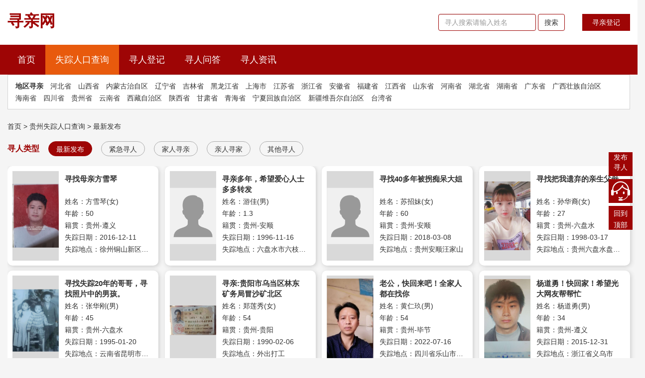

--- FILE ---
content_type: text/html; charset=UTF-8
request_url: https://www.xunqinw.cn/xunqin/?pro=%E8%B4%B5%E5%B7%9E
body_size: 7711
content:
<html>
<head>
    <meta charset="utf-8">
    <link rel="shortcut icon" href="/home/img/xr.ico" type=image/x-icon>
    <meta http-equiv="X-UA-Compatible" content="IE=edge">
    
    <meta name="viewport" content="width=device-width, initial-scale=1.0,maximum-scale=1.0, user-scalable=no"/>
    <link rel="stylesheet" href="/home/css/bootstrap.min.css?12">
    <link rel="stylesheet" href="/home/css/common.css?507435220">
    <script src="/home/js/jquery-3.3.1.min.js"></script>
    <title>贵州寻亲网_公益寻亲平台_贵州失踪人口查询 - 贵州寻亲网</title>
<meta name="keywords" content="贵州寻亲网,贵州寻亲平台,贵州失踪人口查询,贵州寻亲">
<meta name="description" content="贵州寻人、寻亲网站平台失踪人口查询，贵州公益寻人寻亲信息登记网站平台！">
<meta name="csrf-token" content="hCTE5py8h51zMOYVlI5i5oVein4wxlQJAHTLz74o">
    <script src="/home/js/bootstrap.min.js"></script>
    <script>
var _hmt = _hmt || [];
(function() {
  var hm = document.createElement("script");
  hm.src = "https://hm.baidu.com/hm.js?4577c8582d09bc7630e29894e4167221";
  var s = document.getElementsByTagName("script")[0]; 
  s.parentNode.insertBefore(hm, s);
})();
</script>

</head>

<body>
  <div class="navtopbox">
      <div class="navbarbox">
        <div class="container">
          <a class="navbarbrand" href="/"><strong>寻亲网</strong></a>
          <div class="navbaright">
            <a class="navbarreg" href="/publish.html">寻亲登记</a>
            <form class="navbar-form">
              <div class="form-group">
                <input type="text" id="kws" class="form-control" placeholder="寻人搜索请输入姓名">
              </div>
              <button type="submit" id="submit" class="btn btn-default">搜索</button>
            </form>
            
          </div>
          <script type="text/javascript">
              $("#submit").click(function(){
                var kws = $("#kws").val();
                if(kws==''){
                  alert('搜索词不能为空！')
                  return false;
                }else{
                  window.location.href = "https://www.xunqinw.cn/search/"+kws
                  return false;
                }
              })
          </script>
        </div>
      </div>
      <nav class="navbarcon">
        <div class="container">
          <ul class="nav navbar-nav">
            <li class=""><a href="/">首页 <span class="sr-only">(current)</span></a></li>
            <li class="active"><a href="/xunqin">失踪人口查询</a></li>
            <li class=""><a href="/publish.html">寻人登记</a></li>
            <li class=""><a href="/wd">寻人问答</a></li>
            <li class=""><a href="/xnews">寻人资讯</a></li>
          </ul>
        </div>
      </nav>
      <div class=" container navareabox">
        <div class="navarea">
          <p class="navareatit">地区寻亲</p>
          <a class="navareaitem" href="/xunqin/?pro=河北">河北省</a>
          <a class="navareaitem" href="/xunqin/?pro=山西">山西省</a>
          <a class="navareaitem" href="/xunqin/?pro=内蒙古">内蒙古治自区</a>
          <a class="navareaitem" href="/xunqin/?pro=辽宁">辽宁省</a>
          <a class="navareaitem" href="/xunqin/?pro=吉林">吉林省</a>
          <a class="navareaitem" href="/xunqin/?pro=黑龙江">黑龙江省</a>
          <a class="navareaitem" href="/xunqin/?pro=上海">上海市</a>
          <a class="navareaitem" href="/xunqin/?pro=江苏">江苏省</a>
          <a class="navareaitem" href="/xunqin/?pro=浙江">浙江省</a>
          <a class="navareaitem" href="/xunqin/?pro=安徽">安徽省</a>
          <a class="navareaitem" href="/xunqin/?pro=福建">福建省</a>
          <a class="navareaitem" href="/xunqin/?pro=江西">江西省</a>
          <a class="navareaitem" href="/xunqin/?pro=山东">山东省</a>
          <a class="navareaitem" href="/xunqin/?pro=河南">河南省</a>
          <a class="navareaitem" href="/xunqin/?pro=湖北">湖北省</a>
          <a class="navareaitem" href="/xunqin/?pro=湖南">湖南省</a>
          <a class="navareaitem" href="/xunqin/?pro=广东">广东省</a>
          <a class="navareaitem" href="/xunqin/?pro=广西">广西壮族自治区</a>
          <a class="navareaitem" href="/xunqin/?pro=海南">海南省</a>
          <a class="navareaitem" href="/xunqin/?pro=四川">四川省</a>
          <a class="navareaitem" href="/xunqin/?pro=贵州">贵州省</a>
          <a class="navareaitem" href="/xunqin/?pro=云南">云南省</a>
          <a class="navareaitem" href="/xunqin/?pro=西藏">西藏自治区</a>
          <a class="navareaitem" href="/xunqin/?pro=陕西">陕西省</a>
          <a class="navareaitem" href="/xunqin/?pro=甘肃">甘肃省</a>
          <a class="navareaitem" href="/xunqin/?pro=青海">青海省</a>
          <a class="navareaitem" href="/xunqin/?pro=宁夏">宁夏回族自治区</a>
          <a class="navareaitem" href="/xunqin/?pro=新疆">新疆维吾尔自治区</a>
          <a class="navareaitem" href="/xunqin/?pro=台湾">台湾省</a>         
        </div>
        <!-- <div class="navarea">
          <p class="navareatit">全国寻亲</p>
          <a class="navareaitem" href="/xunren/?pro=北京">北京</a>
          <a class="navareaitem" href="/xunren/?pro=天津">天津</a>
          <a class="navareaitem" href="/xunren/?pro=上海">上海</a>
          <a class="navareaitem" href="/xunren/?pro=重庆">重庆</a>
        </div> -->
      </div>
  </div>
  <div class="whitecon"></div>
    




    
    

  <div class="hallhtml container">
    <!-- 面包屑导航 -->
    <div class="bread">
      <a href="/">首页</a> &gt;
      <a href="/xunqin?pro=贵州">贵州失踪人口查询</a> &gt;
      <a href="/xunqin?type=最新发布">最新发布</a>

    </div>

    <div class="hotlabel">
      <p class="hotlabelTit">寻人类型</p>
      <a href="/xunqin?type=最新发布&amp;pro=贵州" class="hotlabelItem hotactive">最新发布</a>
      <a href="/xunqin?type=紧急寻人&amp;pro=贵州" class="hotlabelItem ">紧急寻人</a>
      
       <a href="/xunqin?type=家人寻亲&amp;pro=贵州" class="hotlabelItem ">家人寻亲</a>
      <a href="/xunqin?type=亲人寻家&amp;pro=贵州" class="hotlabelItem ">亲人寻家</a>
      <a href="/xunqin?type=其他寻人&amp;pro=贵州" class="hotlabelItem ">其他寻人</a>
      
      
    </div>


    <div class="hallList" style="overflow: hidden;">
            <div class="hallitem">
        <a href="/xunqin/1930.html">
          <div class="hleft">
            <div class="imgBox">
              <img src="/seeks/x2023/81760197777.png" class="img" alt="寻找母亲方雪琴 - 方雪琴">
                          </div>
          </div>
          <div class="hright">
            <div class="halltit">寻找母亲方雪琴</div>
            <div class="halltxt">姓名：方雪琴(女)</div>
            <div class="halltxt">年龄：50</div>
            <div class="halltxt">籍贯：贵州-遵义</div>
            <div class="halltxt">失踪日期：2016-12-11</div>
            <div class="halltxt">失踪地点：徐州铜山新区中医院附近</div>
          
          </div>
        </a>
      </div>
            <div class="hallitem">
        <a href="/xunqin/1516.html">
          <div class="hleft">
            <div class="imgBox">
              <img src="/seeks/default.png" class="img" alt="寻亲多年，希望爱心人士多多转发 - 游佳">
                          </div>
          </div>
          <div class="hright">
            <div class="halltit">寻亲多年，希望爱心人士多多转发</div>
            <div class="halltxt">姓名：游佳(男)</div>
            <div class="halltxt">年龄：1.3</div>
            <div class="halltxt">籍贯：贵州-安顺</div>
            <div class="halltxt">失踪日期：1996-11-16</div>
            <div class="halltxt">失踪地点：六盘水市六枝特区老汽车站</div>
          
          </div>
        </a>
      </div>
            <div class="hallitem">
        <a href="/xunqin/1477.html">
          <div class="hleft">
            <div class="imgBox">
              <img src="/seeks/default.png" class="img" alt="寻找40多年被拐痴呆大姐 - 苏招妹">
                          </div>
          </div>
          <div class="hright">
            <div class="halltit">寻找40多年被拐痴呆大姐</div>
            <div class="halltxt">姓名：苏招妹(女)</div>
            <div class="halltxt">年龄：60</div>
            <div class="halltxt">籍贯：贵州-安顺</div>
            <div class="halltxt">失踪日期：2018-03-08</div>
            <div class="halltxt">失踪地点：贵州安顺汪家山</div>
          
          </div>
        </a>
      </div>
            <div class="hallitem">
        <a href="/xunqin/1445.html">
          <div class="hleft">
            <div class="imgBox">
              <img src="/seeks/x2023/61740143938.png" class="img" alt="寻找把我遗弃的亲生父母 - 孙华裔">
                          </div>
          </div>
          <div class="hright">
            <div class="halltit">寻找把我遗弃的亲生父母</div>
            <div class="halltxt">姓名：孙华裔(女)</div>
            <div class="halltxt">年龄：27</div>
            <div class="halltxt">籍贯：贵州-六盘水</div>
            <div class="halltxt">失踪日期：1998-03-17</div>
            <div class="halltxt">失踪地点：贵州六盘水盘县七街银行凤凰桥附近</div>
          
          </div>
        </a>
      </div>
            <div class="hallitem">
        <a href="/xunqin/1438.html">
          <div class="hleft">
            <div class="imgBox">
              <img src="/seeks/x2023/91740032152.png" class="img" alt="寻找失踪20年的哥哥，寻找照片中的男孩。 - 张华刚">
                          </div>
          </div>
          <div class="hright">
            <div class="halltit">寻找失踪20年的哥哥，寻找照片中的男孩。</div>
            <div class="halltxt">姓名：张华刚(男)</div>
            <div class="halltxt">年龄：45</div>
            <div class="halltxt">籍贯：贵州-六盘水</div>
            <div class="halltxt">失踪日期：1995-01-20</div>
            <div class="halltxt">失踪地点：云南省昆明市和平村</div>
          
          </div>
        </a>
      </div>
            <div class="hallitem">
        <a href="/xunqin/1399.html">
          <div class="hleft">
            <div class="imgBox">
              <img src="/seeks/x2023/41738799431.png" class="img" alt="寻亲:贵阳市乌当区林东矿务局冒沙矿北区 - 郑莲秀">
                          </div>
          </div>
          <div class="hright">
            <div class="halltit">寻亲:贵阳市乌当区林东矿务局冒沙矿北区</div>
            <div class="halltxt">姓名：郑莲秀(女)</div>
            <div class="halltxt">年龄：54</div>
            <div class="halltxt">籍贯：贵州-贵阳</div>
            <div class="halltxt">失踪日期：1990-02-06</div>
            <div class="halltxt">失踪地点：外出打工</div>
          
          </div>
        </a>
      </div>
            <div class="hallitem">
        <a href="/xunqin/1390.html">
          <div class="hleft">
            <div class="imgBox">
              <img src="/seeks/x2023/21738494319.png" class="img" alt="老公，快回来吧！全家人都在找你 - 黄仁玖">
                          </div>
          </div>
          <div class="hright">
            <div class="halltit">老公，快回来吧！全家人都在找你</div>
            <div class="halltxt">姓名：黄仁玖(男)</div>
            <div class="halltxt">年龄：54</div>
            <div class="halltxt">籍贯：贵州-毕节</div>
            <div class="halltxt">失踪日期：2022-07-16</div>
            <div class="halltxt">失踪地点：四川省乐山市犍为县城</div>
          
          </div>
        </a>
      </div>
            <div class="hallitem">
        <a href="/xunqin/1323.html">
          <div class="hleft">
            <div class="imgBox">
              <img src="/seeks/x2023/41735656481.png" class="img" alt="杨道勇！快回家！希望光大网友帮帮忙 - 杨道勇">
                          </div>
          </div>
          <div class="hright">
            <div class="halltit">杨道勇！快回家！希望光大网友帮帮忙</div>
            <div class="halltxt">姓名：杨道勇(男)</div>
            <div class="halltxt">年龄：34</div>
            <div class="halltxt">籍贯：贵州-遵义</div>
            <div class="halltxt">失踪日期：2015-12-31</div>
            <div class="halltxt">失踪地点：浙江省义乌市</div>
          
          </div>
        </a>
      </div>
            <div class="hallitem">
        <a href="/xunqin/1309.html">
          <div class="hleft">
            <div class="imgBox">
              <img src="/seeks/default.png" class="img" alt="姓名王朝彩  贵州铜仁人  被拐卖到邢台 - 王朝彩">
                          </div>
          </div>
          <div class="hright">
            <div class="halltit">姓名王朝彩  贵州铜仁人  被拐卖到邢台</div>
            <div class="halltxt">姓名：王朝彩(女)</div>
            <div class="halltxt">年龄：56</div>
            <div class="halltxt">籍贯：贵州-铜仁</div>
            <div class="halltxt">失踪日期：1987-11-20</div>
            <div class="halltxt">失踪地点：贵州</div>
          
          </div>
        </a>
      </div>
            <div class="hallitem">
        <a href="/xunqin/1298.html">
          <div class="hleft">
            <div class="imgBox">
              <img src="/seeks/x2023/21734183074.png" class="img" alt="请全国人民帮我寻找被拐卖了28年的儿子戴天佑 - 戴天佑">
                          </div>
          </div>
          <div class="hright">
            <div class="halltit">请全国人民帮我寻找被拐卖了28年的儿子戴天佑</div>
            <div class="halltxt">姓名：戴天佑(男)</div>
            <div class="halltxt">年龄：11</div>
            <div class="halltxt">籍贯：贵州-遵义</div>
            <div class="halltxt">失踪日期：1996-06-01</div>
            <div class="halltxt">失踪地点：遵义市红花岗区八五厂家属二区</div>
          
          </div>
        </a>
      </div>
            <div class="hallitem">
        <a href="/xunqin/1168.html">
          <div class="hleft">
            <div class="imgBox">
              <img src="/seeks/x2023/41729833991.png" class="img" alt="你父亲已逝世8年，你大伯现在也病重，速回 - 邱波">
                          </div>
          </div>
          <div class="hright">
            <div class="halltit">你父亲已逝世8年，你大伯现在也病重，速回</div>
            <div class="halltxt">姓名：邱波(男)</div>
            <div class="halltxt">年龄：34</div>
            <div class="halltxt">籍贯：贵州-贵阳</div>
            <div class="halltxt">失踪日期：2009-10-25</div>
            <div class="halltxt">失踪地点：从家里出去再无联系</div>
          
          </div>
        </a>
      </div>
            <div class="hallitem">
        <a href="/xunqin/776.html">
          <div class="hleft">
            <div class="imgBox">
              <img src="/seeks/x2023/41718894325.png" class="img" alt="寻找大伯  呈现照片是我全家照片 右手边是大伯的弟 - 吴军亮">
                          </div>
          </div>
          <div class="hright">
            <div class="halltit">寻找大伯  呈现照片是我全家照片 右手边是大伯的弟</div>
            <div class="halltxt">姓名：吴军亮(男)</div>
            <div class="halltxt">年龄：54</div>
            <div class="halltxt">籍贯：贵州-铜仁</div>
            <div class="halltxt">失踪日期：1998-06-20</div>
            <div class="halltxt">失踪地点：98年去外地打工失联至今</div>
          
          </div>
        </a>
      </div>
            <div class="hallitem">
        <a href="/xunqin/453.html">
          <div class="hleft">
            <div class="imgBox">
              <img src="/seeks/default.png" class="img" alt="寻失散70年的贵阳观水路亲人 - 张发贵">
                          </div>
          </div>
          <div class="hright">
            <div class="halltit">寻失散70年的贵阳观水路亲人</div>
            <div class="halltxt">姓名：张发贵(男)</div>
            <div class="halltxt">年龄：70</div>
            <div class="halltxt">籍贯：贵州-贵阳</div>
            <div class="halltxt">失踪日期：1954-04-10</div>
            <div class="halltxt">失踪地点：贵阳市观水路</div>
          
          </div>
        </a>
      </div>
            <div class="hallitem">
        <a href="/xunqin/379.html">
          <div class="hleft">
            <div class="imgBox">
              <img src="/seeks/default.png" class="img" alt="恳请大家帮帮忙 - 卜珍巧">
                          </div>
          </div>
          <div class="hright">
            <div class="halltit">恳请大家帮帮忙</div>
            <div class="halltxt">姓名：卜珍巧(男)</div>
            <div class="halltxt">年龄：44</div>
            <div class="halltxt">籍贯：贵州-六盘水</div>
            <div class="halltxt">失踪日期：2010-08-17</div>
            <div class="halltxt">失踪地点：四川省达州市渠县望溪镇张庙村</div>
          
          </div>
        </a>
      </div>
            <div class="hallitem">
        <a href="/xunqin/331.html">
          <div class="hleft">
            <div class="imgBox">
              <img src="/seeks/x2023/61703950885.png" class="img" alt="请大家帮帮忙寻找女儿的母亲、谢谢? - 母晓燕">
                          </div>
          </div>
          <div class="hright">
            <div class="halltit">请大家帮帮忙寻找女儿的母亲、谢谢?</div>
            <div class="halltxt">姓名：母晓燕(女)</div>
            <div class="halltxt">年龄：35</div>
            <div class="halltxt">籍贯：贵州-六盘水</div>
            <div class="halltxt">失踪日期：2023-08-29</div>
            <div class="halltxt">失踪地点：广东</div>
          
          </div>
        </a>
      </div>
            <div class="hallitem">
        <a href="/xunqin/289.html">
          <div class="hleft">
            <div class="imgBox">
              <img src="/seeks/x2023/11702006336.png" class="img" alt="寻母 - 谭福真">
                          </div>
          </div>
          <div class="hright">
            <div class="halltit">寻母</div>
            <div class="halltxt">姓名：谭福真(女)</div>
            <div class="halltxt">年龄：50</div>
            <div class="halltxt">籍贯：贵州-毕节</div>
            <div class="halltxt">失踪日期：1995-12-04</div>
            <div class="halltxt">失踪地点：山东济宁</div>
          
          </div>
        </a>
      </div>
            <div class="hallitem">
        <a href="/xunqin/271.html">
          <div class="hleft">
            <div class="imgBox">
              <img src="/seeks/default.png" class="img" alt="亲人寻家 - 李国华">
                          </div>
          </div>
          <div class="hright">
            <div class="halltit">亲人寻家</div>
            <div class="halltxt">姓名：李国华(男)</div>
            <div class="halltxt">年龄：28</div>
            <div class="halltxt">籍贯：贵州-贵阳</div>
            <div class="halltxt">失踪日期：1995-06-28</div>
            <div class="halltxt">失踪地点：贵阳市南明区</div>
          
          </div>
        </a>
      </div>
            <div class="hallitem">
        <a href="/xunqin/264.html">
          <div class="hleft">
            <div class="imgBox">
              <img src="/seeks/default.png" class="img" alt="请求大家帮忙寻找我姑姑，谢谢大家 - 卢美六">
                          </div>
          </div>
          <div class="hright">
            <div class="halltit">请求大家帮忙寻找我姑姑，谢谢大家</div>
            <div class="halltxt">姓名：卢美六(女)</div>
            <div class="halltxt">年龄：56</div>
            <div class="halltxt">籍贯：贵州-黔南布依族苗族自治州</div>
            <div class="halltxt">失踪日期：1986-05-02</div>
            <div class="halltxt">失踪地点：贵州省贵阳市白云区</div>
          
          </div>
        </a>
      </div>
            <div class="hallitem">
        <a href="/xunqin/260.html">
          <div class="hleft">
            <div class="imgBox">
              <img src="/seeks/x2023/11701262776.png" class="img" alt="恳求大家帮我寻找一下我的母亲 - 卢启秀">
                          </div>
          </div>
          <div class="hright">
            <div class="halltit">恳求大家帮我寻找一下我的母亲</div>
            <div class="halltxt">姓名：卢启秀(女)</div>
            <div class="halltxt">年龄：58</div>
            <div class="halltxt">籍贯：贵州-毕节</div>
            <div class="halltxt">失踪日期：1992-06-25</div>
            <div class="halltxt">失踪地点：贵州省毕节市织金县以那镇</div>
          
          </div>
        </a>
      </div>
            <div class="hallitem">
        <a href="/xunqin/202.html">
          <div class="hleft">
            <div class="imgBox">
              <img src="/seeks/x2023/51699079117.png" class="img" alt="感恩大家，帮忙找最小弟弟 - 小幺妹">
                          </div>
          </div>
          <div class="hright">
            <div class="halltit">感恩大家，帮忙找最小弟弟</div>
            <div class="halltxt">姓名：小幺妹(男)</div>
            <div class="halltxt">年龄：5</div>
            <div class="halltxt">籍贯：贵州-六盘水</div>
            <div class="halltxt">失踪日期：1989-05-22</div>
            <div class="halltxt">失踪地点：汪家寨煤矿西山商店教师楼</div>
          
          </div>
        </a>
      </div>
          </div>
        <div style="clear: both;"><ul class="pagination">
        
                    <li class="disabled"><span>&laquo;</span></li>
        
        
                    
            
            
                                                                        <li class="active"><span>1</span></li>
                                                                                <li><a href="https://www.xunqinw.cn/xunqin?type=%E6%9C%80%E6%96%B0%E5%8F%91%E5%B8%83&amp;pro=%E8%B4%B5%E5%B7%9E&amp;page=2">2</a></li>
                                                        
        
                    <li><a href="https://www.xunqinw.cn/xunqin?type=%E6%9C%80%E6%96%B0%E5%8F%91%E5%B8%83&amp;pro=%E8%B4%B5%E5%B7%9E&amp;page=2" rel="next">&raquo;</a></li>
            </ul>
</div>
    

    <div class="comlists container">
      <div class="slidelist">
        <div class="slideitem">
          <p class="slidetit">紧急寻亲</p>
          <ul>
                        <li><a href="/xunqin/2051.html"> <span class="citylable">成佳（女） |</span> 48岁 请大家或平台帮我找一下我表妹 </a></li>
                        <li><a href="/xunqin/2028.html"> <span class="citylable">珍珍（女） |</span> 26岁 寻找妹妹 </a></li>
                        <li><a href="/xunqin/2023.html"> <span class="citylable">于涛（男） |</span> 58岁 这是我老公于涛和儿子的照片，寻找哥哥于波，侄子于阳 </a></li>
                        <li><a href="/xunqin/2022.html"> <span class="citylable">马艳龙（男） |</span> 37岁 离家十余载，速盼回家，家人日思夜想。 </a></li>
                        <li><a href="/xunqin/2014.html"> <span class="citylable">姓周-家族（男） |</span> 0岁 寻找镇江失联400多年的周氏承敬堂宗亲 </a></li>
                        <li><a href="/xunqin/2006.html"> <span class="citylable">刘玉环（女） |</span> 72岁 寻亲网栏目您们好，感谢您们的寻找帮助。 </a></li>
                        <li><a href="/xunqin/2003.html"> <span class="citylable">王春芳（女） |</span> 40岁 好心人请帮忙寻找走失二十年的姐姐，拜托?拜托 </a></li>
                        <li><a href="/xunqin/1993.html"> <span class="citylable">孙杰（女） |</span> 53岁 在大连被养父母收养，现寻亲生父母，女1974年生 </a></li>
                        <li><a href="/xunqin/1991.html"> <span class="citylable">刘凤云（女） |</span> 77岁 希望有好心人看到帮忙报警或者联系我，谢谢 </a></li>
                        <li><a href="/xunqin/1980.html"> <span class="citylable">高爽（女） |</span> 21岁 寻找21岁女孩高爽，在2014年农历十月十四日晚省 </a></li>
                        <li><a href="/xunqin/1970.html"> <span class="citylable">雷建英（女） |</span> 63岁 寻找我母亲，患有精神病。也离家出走三年多。 </a></li>
                        <li><a href="/xunqin/1889.html"> <span class="citylable">王春燕（女） |</span> 43岁 寻找我养女的亲生父母 </a></li>
                      </ul>
        </div>
        <div class="slideitem">
          <p class="slidetit">寻亲问答</p>
          <ul>
                        <li><a href="/wd/4.html">想要寻找被拐的儿子，应该如何寻人？</a></li>
                        <li><a href="/wd/33.html">如何查询一个人的位置信息呢？</a></li>
                        <li><a href="/wd/20.html">通过抖音发布寻亲信息能找到亲人吗？</a></li>
                        <li><a href="/wd/29.html">寻亲路有哪些困难？</a></li>
                        <li><a href="/wd/18.html">老人走失最佳寻回时间段是什么时候呢？</a></li>
                        <li><a href="/wd/22.html">怎样预防儿童拐卖？</a></li>
                        <li><a href="/wd/9.html">通过头条寻人能找到走失的老人吗？</a></li>
                        <li><a href="/wd/7.html">知道对方的微信号码可以找到本人吗</a></li>
                        <li><a href="/wd/30.html">寻亲之老人走失怎么办？</a></li>
                        <li><a href="/wd/15.html">通过真实姓名找到人的概率有多少？</a></li>
                        <li><a href="/wd/13.html">救助站会帮助走失的老人寻亲吗？</a></li>
                        <li><a href="/wd/36.html">如何查找失踪的老公的位置？</a></li>
                        
          </ul>
        </div>
        <div class="slideitem">
          <p class="slidetit">寻亲资讯</p>
          <ul>
                        <li><a href="/news/32.html">无尽的爱和坚持让我们找到了你</a></li>
                        <li><a href="/news/57.html">从小被抱养的孩子要怎么寻亲?</a></li>
                        <li><a href="/news/20.html">如何缩短寻亲路的时间？</a></li>
                        <li><a href="/news/46.html">寻亲平台在寻亲过程中的重要作用及相关感人故事</a></li>
                        <li><a href="/news/51.html">被拐卖孩子寻找亲生父母的希望之旅与寻亲网的力量</a></li>
                        <li><a href="/news/76.html">别让等待成为遗憾：跨越三十年的寻亲长歌</a></li>
                        <li><a href="/news/40.html">寻找对我有滴水之恩的好心人</a></li>
                        <li><a href="/news/28.html">寻亲应该从哪些渠道开始？</a></li>
                        <li><a href="/news/7.html">不论你在哪我都要找到你妈妈</a></li>
                        <li><a href="/news/84.html">现代科技与人文关怀交织的寻亲之路</a></li>
                        <li><a href="/news/52.html">爱与希望的归途：被拐儿童回家的温暖故事</a></li>
                        <li><a href="/news/18.html">如何通过寻亲平台寻亲，寻亲权威指南</a></li>
                      </ul>
        </div>

        
      </div>
    </div>
  </div>
 

    <!-- 底部 -->
    <footer>

      
      <div class="citys container">
        <div class="citylists">
          <div class="citylist">
            <p class="citystit">友情链接:</p>
            <a class="cityitem" href="https://www.xunqinxunren.com/">寻亲网</a>
            <a class="cityitem" href="https://www.028ub.com/">小程序开发公司</a>
            <a class="cityitem" href="https://www.hunjies.com/">成都婚介所公司</a>
<a class="cityitem" href="https://www.xunrenwz.cn/">寻人网</a>
<a class="cityitem" href="https://www.xunrenzhaoren.com/">寻人找人网</a>
<a class="cityitem" href="https://www.xunrenxunqin.com/">寻亲找人网</a>
<a class="cityitem" href="https://xunqin.xunrenxunqin.com/">寻亲网站</a>
          </div>
        </div> 
        <div class="splitline" style="margin-top: 12px;"></div>
        <div class="kfimgbox">
          <div class="kfimgleft">
            <p class="kfimgtit">寻亲网介绍</p>
            <p class="kfimgdes">为了服务广大走失人群，建立《寻亲网》寻人寻亲平台，帮助更多人找到亲人朋友，通过寻亲网的努力，让希望渺茫的寻人寻亲之路，变成充满希望的温暖回家路。</p>
          </div>
          <div class="kfimgright">
            <p class="kfimgtit">关注《寻亲网》</p>
            <div class="kfimgcon">
              <div class="kfimg">
                <img src="/home/img/code.png" class="codeimg">
                <p class="codetxtsm">发布寻亲</p>
              </div>

              <div class="kfimg">
                <img src="/home/img/iwkefu.jpg" class="codeimg">
                <p class="codetxtsm">寻亲客服</p>
              </div>
            </div>
          </div>
            
        </div>
      </div>

      <div class="fbot">
        <div class="copyright" >Copyright © 2023-2024 xunrenzhanren.com  版权所有  <a href="https://beian.miit.gov.cn" target="_blank"> 蜀ICP备19034421号-6</a>
            <a target="_blank"  style="text-decoration:none;"><img src="/tutu.png" style="display: inline-block; margin-right: 10px;"/>川公网安备 51010702003581号</a>
        </div>
        
        <p class="tech">技术支持： <a href="https://www.028ub.com">零一科技</a> </p>
      </div>
    </footer>

    <!-- 侧边栏 -->
    <div class="slides">
      <div class="meau meau_code">
        <a href="/publish.html" class="pubbtn1"><span>发布</span> <br> <span>寻人</span></a>
        <div class="right_box noshow">
          <div class="box_border img_box">
            <div class="sev_t"><img alt="在线寻人启事、找人平台/网信息登记二维码入口" src="/home/img/code.png" style="margin-bottom:14px;"><i class="text_top">微信扫码立即发布</i></div>
            <span class="arrow_right"></span>
          </div>
        </div>
      </div>
      <div class="meau meau_sev">
        <a href="####" class="righbtn"><span>在线</span><span>客服</span></a>
        <div class="right_box noshow">
          <div class="box_border">
            <div class="sev_t">
              <span class="demo_icon"></span>
              <p> 在线客服<i>服务时间：10:00-17:00</i></p>
              <div class="clear_b"></div>
            </div>
            <div class="sev_b">
              <h4> 扫描<i>二维码</i>添加微信客服一对一寻人服务 </h4>
              <div class="clear_b"></div>
            </div>
            <span class="arrow_right"></span>
            <div class="box_img"><img src="/home/img/iwkefu.jpg" alt="找人平台客服微信"></div>
          </div>

        </div>
      </div>
      <div class="meau meau_top">
        <a href="javascript:scroll(0,0)" class="righbtn"><span>回到</span> <span>顶部</span></a>
      </div>
      
    </div>



    
<script>
    $(function(){
      $(".meau").on({
        mouseover : function(){

         $(this).find(".right_box").removeClass("noshow")
        } ,
        mouseout : function(){
          $(this).find(".right_box").addClass("noshow")
        } 
        
      })
      $(".citylists").css('height','auto');
      
    });
</script>

</body>
</html>


--- FILE ---
content_type: text/css
request_url: https://www.xunqinw.cn/home/css/common.css?507435220
body_size: 8649
content:
*{margin: 0;padding: 0;}
a{color: #333;}
a:hover,a,a:focus{text-decoration: none;}
a:hover{color: #9e0505;}
p{margin-bottom: 0;}

body{background-color: #f5f5f5;}
ul,ol{list-style: none;}

table {	border-collapse: collapse;border-spacing:0;}
.clearfix:after {visibility: hidden;display: block;font-size: 0;content: ".";clear: both;height: 0;}
* html .clearfix {zoom: 1;}
*:first-child + html .clearfix {zoom: 1;}
.fl {	float:left;}
.fr {	float:right;}
.none{	display:none;}

.form-control{border: 1px solid #9e0505;}
.btn-default{border-color: #9e0505;}


.navtopbox{position: fixed;top: 0;left: 0;width: 100%;z-index: 10000;}

.anspagecon{padding: 0 15px 1px;}

.whitecon{width: 100%;height: 214px;}
.navbarbox{padding: 20px 0;background-color: #fff;}
.navbarbox .navbarbrand{font-size: 32px;color: #9e0505;}
.navbarbox .navbaright{float: right;overflow: hidden;}
.navbarbox .navbarreg{float: right;height: 34px;line-height: 34px;background-color: #9e0505;color: #fff;padding: 0 20px;margin: 8px 0 8px 20px;}
.navbarbox .navbar-form{float: right;}
.navbarcon{background-color:#9e0505; }
.navbarcon a{color: #fff;}
.navbar-nav>li>a{line-height: 30px;font-size: 18px;padding-left: 20px;padding-right: 20px;}
.navbar-nav>li>a{color: #ffff;}
.navbar-nav>.active>a,  .navbar-nav>.active>a:hover,.navbar-nav>.active>a:focus{color: #fff;background-color: #e85a0d;}
.navbar-nav>li>a:hover,  .navbar-nav>li>a:focus{color: #fff;background-color: #e85a0d;}
.navarea{padding: 10px 15px;border: 1px solid #d3d3d3;background-color: #fff;}
.navarea .navareatit{display: inline-block;font-size: 14px;font-weight: bold;height: 24px;line-height: 24px;padding-right: 10px;}
.navarea .navareaitem{display: inline-block;font-size: 14px;height: 24px;line-height: 24px;padding-right: 10px;}


.comtitbox{overflow: hidden;padding-bottom: 20px;}
.comtitbox .comtitname{font-size: 22px;color: #9e0505;float: left;font-weight: bold;}
.comtitbox .comtitmore{font-size: 14px;float: right;height: 26px;line-height: 26px;padding: 0 15px;border-radius: 24px;background-color:#e85a0d;color: #fff; }



.crashbox {padding: 20px 10px 0;background-color: #fff;margin-top: 20px;overflow: hidden;}

.crashbox .topbox{margin-right: -5px;margin-left: -5px;}
.crashbox .topbox .topitem{width: 12.5%;float: left; padding:0 5px; box-sizing: border-box;margin-bottom: 20px;cursor: pointer;} 
.crashbox .topbox .topitem .inner{box-shadow: 2px 2px 8px #ccc;transition: box-shadow .5s;background-color: #fff;padding: 5px;border-radius: 10px;border: 1px solid #d3d3d3;} 
.crashbox .topbox .topitem:hover .inner{box-shadow: 2px 2px 8px #777;} 
.itemimg{height: 180px;position: relative;overflow: hidden;border-radius: 10px;background-color: rgba(0,0,0,0.15);}
.itemimg .labell{position: absolute; top: 0;letter-spacing: 0;background-color: #9e0505;color: #fff;padding: 0 10px;line-height: 22px;height: 22px;font-size: 12px;border-top-left-radius: 10px;border-bottom-right-radius: 10px;}
.itemimg .img{width: 100%;position: absolute;top:50%;left:50%;transform: translate(-50%,-50%)}

.topitem{position: relative;}
.topitem .itemtxt .itemtxttop{overflow: hidden;}
.topitem .itemtxt .itemtit{font-size: 18px;font-weight: bold;padding-top: 3px;overflow: hidden;text-overflow:ellipsis;white-space: nowrap;height: 30px;}
.topitem .itemtxt .itemdes{font-size: 15px;color: #555;margin-top: 5px;overflow: hidden;text-overflow:ellipsis;white-space: nowrap;}
.topitem .itemtxt .itemadd{overflow : hidden;text-overflow: ellipsis;display: -webkit-box;-webkit-line-clamp: 2;-webkit-box-orient: vertical;height: 40px;color: #555;margin-top: 5px;}
.topitem .itemtxt .topmore{width: 80px;line-height: 28px;height: 28px;border-radius: 3px;background-color: #9e0505;text-align: center;color: #fff;display: block;margin-top: 10px;font-size: 15px;float: right;margin-right: 10px;}
.topitem .itemtxt{position: absolute;top: 0;left: 5px;width: 310px;height: 232px;display: none;z-index: 1000;background-color: #fff;padding: 5px;box-shadow: 2px 2px 8px #ccc;border-radius: 10px;}
.topitem:hover .itemtxt{display: block;}
.topitem .itemtxt .itemimg{width: 34%;float: left;}
.topitem .itemtxt .righttxt{width: 63%;float: right;}
.topitem .arealable{line-height: 40px;height: 40px;white-space: nowrap;text-overflow: ellipsis;overflow: hidden;color: #555;padding-left: 5px;}
.topitem .topname{text-align: center;line-height: 40px;height: 40px;white-space: nowrap;text-overflow: ellipsis;overflow: hidden;}







.normalbox{padding: 20px 10px 0;background-color: #fff;margin-top: 20px;overflow: hidden;}
.norbox {overflow:hidden;margin-left: -5px;margin-right: -5px;}
.norbox .noritem{margin-bottom: 20px;float: left;padding:0 5px;box-sizing: border-box;cursor: pointer;width: 10%;}
.norbox .noritem .inner{position: relative;height: 180px;}
.norbox .noritem .itemimg{width: 100%;height: 180px;}
.norbox .noritem .itemimg .imgbg{height: 180px;}
.norbox .noritem .name{position: absolute;bottom: 0;left: 0;width: 100%;padding: 6px;color: #fff;font-size: 14px;background-color: rgba(0,0,0,0.4);box-sizing: border-box;transition: all .3s;}
.norbox .noritem .cover{ width: 100%;height: 0;position: absolute; top: 0;left: 0;background-color: rgba(0,0,0,0.6);transition: all .3s;overflow: hidden;border-radius: 10px;}
.norbox .noritem .cover a{position: absolute;top: 50%;left: 50%;border: 1px solid #f1f1f1;color: #f1f1f1;height: 28px;line-height: 28px;width: 80px;text-align: center;margin-left: -40px;margin-top: -14px;font-size: 14px;border-radius: 3px;}
.norbox .noritem:hover .cover{height: 100%;}
.norbox .noritem:hover .name{height: 0;padding: 0;}

/*寻人问答*/
.newsbox{margin-top: 20px;overflow: hidden;padding-bottom: 20px;background-color: #fff;padding:20px;}
.newsbox .title{font-size: 22px;}
.newsbox .title .titlespan{font-size: 12px;color: #7e7e7e;}
.newsbox .newitem .newitit {margin-bottom: 5px;}
.newsbox .newitem .newitit .titletxt{font-size: 20px;color: #9e0505;padding-bottom: 5px;}
.newsbox .newslist{border-radius: 15px;box-shadow: 4px 4px 12px #aaa;margin-top: 30px;padding: 20px 0 20px;overflow: hidden;}
.newsbox .newitem{padding: 0 15px;width: 33.3%;float: left;}
.newsbox .newitem .newstitle{font-size: 15px;font-weight: normal;width: 100%;overflow: hidden;text-overflow:ellipsis;white-space: nowrap;display: block;border-bottom: 1px dashed #aaa;height: 38px;line-height: 38px;}

/*寻人六块*/
.sixbox{padding-left: 10px;padding-right: 10px;margin-top: 20px;}
.sixpart {overflow: hidden;margin-right: -3px;margin-left: -3px;}
.sixpart .sixitem{padding: 20px;background-color: #fff;width: 401.8px;float: left;margin-right: 10px;margin-bottom: 20px;margin-left: 10px;}
.sixpart .sixitem .sixtitle{position: relative;padding-left: 14px;}
.sixpart .sixitem .sixtitle::before{width: 3px;height: 28px;background-color: #9e0505;position: absolute;top: 0;left: 0;content: "";}
.sixpart .sixitem .sixtitle .titletxt{font-size: 20px;color: #9e0505;padding-bottom: 5px;}
.sixpart .sixitem .sixtitle .morelink{line-height: 28px;position: absolute;right: 0;top: 0;padding-left: 10px;padding-right: 10px;color: #555;}
.sixpart .sixitem .sixtitle .morelink:hover{color: #9e0505;}
.sixpart .sixitem .sicon{overflow: hidden;margin-top: 20px;border-right: 1px solid #eee;}
.sixpart .sixitem .sicon .siconitem{width: 119.8px;float: left;line-height: 40px;text-align: center;border-bottom: 1px solid #eee;border-left: 1px solid #eee;font-size: 16px;box-sizing: border-box;overflow: hidden;text-overflow: ellipsis;white-space: nowrap;}
.sixpart .sixitem .sicon .siconitem .imgbox {position: relative;background-color: #eee;width: 100%;height: 130px;overflow: hidden;}
.sixpart .sixitem .sicon .siconitem .imgbox .mava{width: 100%;position: absolute;top: 50%;left: 50%;transform: translate(-50%,-50%);}
.sixpart .sixitem .sicon .siconitem .netxt{line-height: 40px;height: 40px;}
.sixpart .sixitem .sicon .siconitem:hover{color: #9e0505;}









/*新闻*/
.addnewsbox{background-color: #fff;padding: 20px 20px 20px 0;overflow: hidden;}
.addnewsbox .sixnewbox{width:31.7%;margin-left: 20px;float: left;}
.addnewsbox .sixnewlist .snone {position: relative;width: 100%;height:130px;overflow: hidden;margin-top: 20px;}
.addnewsbox .sixnewlist .snone img{position: absolute;top: 50%;transform: translateY(-50%);width: 100%;}
.addnewsbox .sixnewlist .snone .text{background: url("/home/img/otherImgBg.png") repeat-x bottom;width: 100%;height: 100%;position: absolute;top: 0;left: 0;}
.addnewsbox .sixnewlist .snone .text .sonetit{color: #fff;position: absolute;bottom: 10px;padding: 0 10px;white-space:nowrap;overflow:hidden;text-overflow:ellipsis;width: 100%;box-sizing: border-box;font-size: 16px;}
.addnewsbox .sixnewlist .snone:hover .text .sonetit{color: #9e0505;}
.addnewsbox .sixnewlist .wordlist .worditem{height:32px;line-height: 32px;border-bottom: 1px solid #f1f1f1;}
.addnewsbox .sixnewlist .wordlist .worditem .wordtit{padding: 0 10px;white-space:nowrap;overflow:hidden;text-overflow:ellipsis;width: 100%;box-sizing: border-box;font-size: 15px;display: block;}
.addnewsbox .sixnewlist .wordlist .worditem:hover .wordtit{color: #9e0505;}
.addnewsbox .sixnewtit{position: relative;padding-left: 14px;}
.addnewsbox .sixnewtit::before{width: 3px;height: 28px;background-color: #9e0505;position: absolute;top: 0;left: 0;content: "";}
.addnewsbox .sixnewtit .titletxt{font-size: 20px;color: #9e0505;padding-bottom: 5px;}

/*寻人话题*/
.xrlabelbox{padding: 15px 15px 5px 15px;background-color: #fff;margin-top: 20px;}
.xrlabelbox .xrlbtit{font-size: 15px;color: #9e0505;padding-right: 10px;font-weight: bold;padding-bottom: 10px;display: inline-block;}
.xrlabelbox .xrlbtxt{font-size: 15px;padding-right: 10px;padding-bottom: 10px;display: inline-block;}


/*二维码遮罩*/

.codemask{position: fixed;top: 0;left: 0;z-index: 100000;width: 100%;height: 100%;background-color: rgba(0,0,0,0.5);display: none;}
.codemask .codecontent{width: 300px;height: 300px;position: absolute;top: 50%;left: 50%;margin-left: -150px;margin-top: -150px;}
.codemask .codecontent .codeimg{width: 200px;height: 200px;display: block;margin: 0 auto;}
.codemask .codecontent .codetxt{text-align: center;padding-top: 30px;font-size: 20px;color: #fff;}
.codemask .codecontent .shuticon{position: absolute;bottom: -30px;left: 50%;width: 40px;height: 40px;margin-left: -20px;}

/*底部*/
footer{background: #393c41;color: #a7a7a7;font-size: 14px;margin-top: 30px;}
footer .splitline{background: #202020;border-top: 1px solid #333;width: 100%;height: 1px; margin-top: 30px;}
footer .fbot{background-color: #292a2e;color: #5D5D5D;padding: 10px;text-align: center;line-height: 30px;}
footer .fbot p{line-height: 22px;}
footer .fbot a{color: #5D5D5D;text-decoration: none;padding-left: 15px;}
footer .citys{padding-bottom: 30px;}
footer .citys {line-height: 24px;padding-top: 20px;}
footer .citys .citystit{font-size: 16px;display: inline-block;margin-right: 20px;}
footer .citys .citylists{padding-right: 80px;position: relative;height: 60px;overflow: hidden;}
footer .citys .citylists .unflodbar{position:absolute;top: 10px;right: 0;color: #5d5d5d;}
footer .citys .citylists .unflodbar .flodImg{width: 18px;padding-left: 3px;}
footer .citys .citylist{overflow: hidden;}
footer .citys .citylist .cityitem{padding-right: 20px;font-size: 14px;color: #5d5d5d;display: inline-block;}
footer .citys .citylist .cityitem:hover{color: #949494;}

footer .kfimgbox{padding-top: 20px;overflow: hidden;}
footer .kfimgbox .kfimgtit{font-size:20px;color: #9e0505;margin-bottom: 15px;}
footer .kfimgbox .kfimgleft{float: left;width: 40%;}
footer .kfimgbox .kfimgright{float: right;}
footer .kfimgbox .kfimg{float: left;margin-right: 40px;}
footer .kfimg .codeimg{width: 100px;height: 100px;}
footer .kfimg .codetxtsm{text-align: center;margin-top: 10px;font-weight: bold;}


/*侧边栏*/
.slides{position: fixed;right: 10px;bottom: 35%;z-index: 900;}
.slides .meau{position: relative;}
.slides .meau .pubbtn1{width: 48px;height: 48px;border: 1px solid #ddd;text-align: center;display: block;margin-bottom: 6px;position: relative;background-color: #9e0505;color: #fff;font-size: 14px;border-color: #9e0505;font-family: '微软雅黑';}
.slides .meau .righbtn{width: 48px;height: 48px;border: 1px solid #ddd;text-align: center;display: block;margin-bottom: 6px;position: relative;background-color: #fff;}
.slides .meau_sev .righbtn {border-color: #9e0505;background: url(../img/kefu.png) no-repeat #9e0505 center;}
.slides .meau_top .righbtn{background-color:#9e0505;color: #fff;border-color: #9e0505;}
.slides .meau_top .righbtn span{display: block;}
.slides .right_box {position: absolute;top: 0.5px;right: 48px;padding-right: 25px;}
.noshow {display: none;}
.right_box .box_border {border: 1px solid #ccc;border-top: 4px solid #9e0505;padding: 30px;background-color: #fff;-webkit-box-shadow: 0 3px 8px rgba(0, 0, 0, .15);-moz-box-shadow: 0 3px 8px rgba(0, 0, 0, .15);box-shadow: 0 3px 8px rgba(0, 0, 0, .15);position: relative;color: #666;font-size: 14px;font-weight: normal;padding-bottom: 15px;}
.meau_sev .right_box .box_border {width: 410px;}
.right_box .box_border .sev_b {padding-top: 16px;margin-top: 31px;border-top: 1px solid #e4e4e4;}
.right_box .box_border .arrow_right {display: block;width: 13px;height: 16px;background: url(../img/arrow.png) no-repeat;position: absolute;right: -13px;top: 16px;}
.right_box .box_border .sev_t p {float: left;color: #9e0505;font-size: 24px;line-height: 28px;}
.right_box .box_border .sev_t p i {display: block;font-size: 14px;color: #aaa;margin-top: 3px;}
.clear_b {clear: both;}
.right_box .box_border .sev_t span {width: 42px;height: 42px;float: left;display: block;margin-top: 6px;margin-right: 20px;}
.meau_sev .right_box .box_border .sev_t span {background: url(../img/kefu1.png) no-repeat;background-size: cover;
}
.righbtn span {color: #fff;font-size: 14px;line-height: 18px;padding-top: 5px;display: none;}
.sev_b h4 {text-align: center;color: #333;font-size: 14px;letter-spacing: 1px;}
.sev_b h4 i {color: #9e0505;font-style: normal;}
.box_img {position: absolute;top: 0.5px;right: 23px;width: 118px;height: 118px;}
.box_img img {width: 100%;height: 100%;}

.meau_code .righbtn {background: url(../img/code1.png) no-repeat #fff center;}
.meau_code .right_box {top: inherit;bottom: -56px;}
.meau_code .right_box .box_border {width: 210px;text-align: center;border-top: 1px solid #ccc;}
.meau_code .right_box .box_border i {display: block;color: #f66e06;font-size: 16px;line-height: 16px;}
.right_box .box_border .sev_t img{width: 100%;}

.meau_code .right_box .box_border .arrow_right {top: inherit;bottom: 70px;}
.meau_sev:hover .righbtn, .meau_contact:hover .righbtn, .meau_code:hover .righbtn {background: #9e0505;border-color: #9e0505;}
.meau:hover .righbtn span {display: block;}
.slides .meau_top:hover .righbtn{border: 1px solid #ddd;background: url(../img/gotop.png) no-repeat #f1f1f1 center;}
.slides .meau_top:hover .righbtn span {display: none;}
.righbtn span {color: #fff;font-size: 14px;line-height: 18px;padding-top: 5px;display: none;}


.bread{margin-bottom: 20px;}


/*寻人大厅*/
.hallhtml{padding-top: 30px;}
.hallhtml .hotlabel{overflow: hidden;margin-bottom: 20px;}
.hallhtml .hotlabel .hotlabelTit{float: left;margin-right: 18px;color: #9e0505;font-size: 16px;font-weight: 600;height: 30px;line-height: 30px;}
.hallhtml .hotlabel .hotlabelItem{float: left;margin-right: 18px;padding:0 15px; border-radius: 50px;height: 30px;line-height: 30px;border: 1px solid #aaa;color: #333;}
.hallhtml .hotlabel .hotactive,.hallhtml .hotlabel .hotlabelItem:hover{color: #fff;border-color: #9e0505;background-color: #9e0505;}



.hallhtml .hallList{margin-right: -1%;}
.hallitem{width: 24%;overflow: hidden;box-shadow: 2px 2px 8px #ccc; transition: box-shadow .5s;float: left;margin-bottom: 10px;margin-right: 1%;border-radius: 10px;background-color: #fff;padding: 10px;box-sizing: border-box;border-radius: 10px;}
.hallitem:hover { box-shadow: 2px 2px 8px #777;}
.hallitem a{color: #333;}
.hallitem .hleft{width: 33%;float: left;margin-right: 12px;}
.hallitem .hleft .imgBox{position: relative;width: 100%;height: 180px;overflow: hidden;background-color:rgba(0,0,0,0.15);}
.hallitem .hleft .imgBox .img{width: 100%;position: absolute;top:50%;left:50%;transform: translate(-50%,-50%)}
.hallitem .hleft .imgBox .imgbg{height: 180px;filter: blur(10px);transform: scale(1.2);position: absolute;top:0;left: 0;width: 100%;}
.hallitem .hleft .imgBox .labell{position: absolute; top: 0;letter-spacing: 0;background-color: #9e0505;color: #fff;padding: 0 10px;line-height: 22px;height: 22px;font-size: 12px;border-top-left-radius: 10px;border-bottom-right-radius: 10px;}
.hallitem .hright{padding-top: 5px;padding-right: 8px;}
.hallitem .hright .halltxt{font-size: 14px;line-height: 24px;overflow: hidden;text-overflow:ellipsis;white-space: nowrap;}
.hallitem .hright .halltit{font-size: 15px;font-weight: bold;overflow : hidden;text-overflow: ellipsis;display: -webkit-box;-webkit-line-clamp: 2;height:44px;}


.comlists{margin-top: 20px;padding-left: 0;}
.comlists .slidelist{overflow: hidden;margin-right: -15px;}
.comlists .slidelist .citylable{color:#9e0505; }
.comlists .slidelist .slideitem{width: 33.3%;float: left;background-color: #fff;border-right: 15px solid #f5f5f5;padding-left: 10px;padding-right: 10px;box-sizing: border-box;}
.comlists .slidelist .slideitem .slidetit{font-size:18px;font-weight: bold;border-bottom: 2px solid #f1f1f1;padding-bottom: 12px;position: relative;text-align: left;margin-top: 15px;}
.comlists .slidelist .slideitem .slidetit:before{position: absolute;width: 80px;height: 2px;background-color: #9e0505;content: "";bottom: 0;left: 0;}
.comlists .slidelist .slideitem  li{border-bottom: 1px dashed #eee;overflow: hidden;text-overflow: ellipsis;white-space: nowrap;line-height: 40px;}

.comlists .activlists{padding-bottom: 20px;}
.comlists .activlists .activitem{margin-top: 10px;display: flex;width: 100%;}
.comlists .activlists .activitem .activimg{width: 94px;height: 76px;}
.comlists .activlists .activitem .activtxt{padding-left: 10px;width: 280px;}
.comlists .activlists .activitem .activtxt .actit{font-size: 16px;font-weight: bold;overflow:hidden;text-overflow:ellipsis;white-space:nowrap;padding-bottom: 3px;padding-top: 3px;}
.comlists .activlists .activitem .activtxt .smalltxt .smalltxtitem{font-size: 14px;color: #777;overflow:hidden;text-overflow:ellipsis;white-space:nowrap;}

/*寻人问答*/

.anstopicbox{background-color: #fff;margin-top: 20px;padding: 20px 15px 15px;}

.anstopicbox .anslistsbox{overflow: hidden;}
.anstopicbox .newslistbox{margin-top: -15px;}

.anstopicbox .anslistsbox .anslists{width:70%;float: left;}
.anstopicbox .anslistsbox .anslists .ansitem{overflow: hidden;padding-top: 20px;padding-bottom: 20px;border-bottom: 1px dashed #ccc;position: relative;}
.anstopicbox .anslistsbox .anslists .anstit{font-weight: bold;font-size: 18px;margin-bottom: 10px;white-space: nowrap;text-overflow: ellipsis;overflow: hidden;margin-top: 0px;}
.anstopicbox .anslistsbox .anslists  .ansdes{font-size: 15px;line-height:26px;display: -webkit-box;-webkit-box-orient: vertical; -webkit-line-clamp: 2;text-overflow: ellipsis;overflow: hidden;padding-top: 10px;}
.anstopicbox .anslistsbox .anslists .ansdes a{color: #666;}
.anstopicbox .anslistsbox .anslists .ansdes a:hover{color: #666;}
.anstopicbox .anslistsbox .anslists .timemes{overflow: hidden;font-size: 12px;color: #999;margin-top: 10px;}
.anstopicbox .anslistsbox .anslists .timemes .time{float: left;}
.anstopicbox .anslistsbox .anslists .timemes .readings{float: right;}



.anstopcon{background-color: #f8f8f8;padding: 30px;}
.anstopcon .anstitle{font-size: 22px;font-weight: bold;margin-top: 0;margin-bottom: 0;overflow: hidden;text-overflow: ellipsis;white-space: nowrap;}
.anstopcon .anscontent{font-size: 14px;line-height: 22px;margin-top: 20px;}
.anstopcon .anscontent p{width: 100%;word-wrap:break-word;}
.answers{margin-top: 10px;}
.answers .answitem{padding-top:20px;padding-bottom: 20px;border-bottom: 1px dashed #ccc;}
.answers .answcon{font-size: 14px;line-height: 22px;color: #333;margin-bottom: 14px;text-align: left;}

.anslikes{margin-top: 30px;}
.anslikes .ansliketit{width: 100%;font-size: 18px;line-height: 18px;color: #333;padding: 10px 0 16px 0;border-bottom: 1px solid #e8e8e8;}
.anslikes .ansliketit:before{content: '';width: 3px;height: 18px;background: #F83244;float: left;margin-right: 10px;}
.anslikelist{padding: 11px 0;margin-bottom: 0;}
.anslikelist .anslikeitem a{line-height: 32px;height: 32px;color: #666;overflow: hidden;text-overflow: ellipsis;white-space: nowrap;display: inline-block;display: block;width: 100%;}
.anslikelist .anslikeitem a:hover{color: #e6334b;}



.topics{margin-top: 10px;}
.topics .topictxt{font-size: 12px;}
.topics .topic{font-size: 12px;color: #9e0505;margin-right: 30px;background-color: #fde4e4;padding: 0 8px ; line-height: 22px; height: 22px;border-radius: 10px;margin-top: 10px;display: inline-block;}



.comslidebox{width: 30%;float: right;box-sizing: border-box;padding-left: 15px;}
.comslidebox .csbitem{border: 1px dashed #ccc;padding-left: 15px;padding-right: 15px;margin-top: 20px;}
.comslidebox .questionbox{border: 1px dashed #ccc;padding-left: 15px;padding-right: 15px;margin-top: 20px;padding-top: 25px;padding-bottom: 25px;}
.comslidebox .questionbox .questip{text-align: center;font-size: 14px;color: #666;}
.comslidebox .questionbox .quesbtn{color: #fff;background-color: #9e0505;height: 32px;line-height: 32px;display: block;margin: 15px auto 0;width: 140px;text-align: center;border-radius: 6px;}
.comslidebox .newsbotlist .nblitem{overflow: hidden;text-overflow: ellipsis;white-space: nowrap;padding-left: 20px;padding-bottom: 10px;font-size: 15px;position: relative;color: #777;}
.comslidebox .newsbotlist .nblitem a{color: #777;}
.comslidebox .newsbotlist .nblitem a:hover{color: #9e0505;}
.comslidebox .newsbotlist .nblitem:after{position: absolute;top:10px;left: 6px;width: 6px;height: 6px;background-color: #ddd;content: "";border-radius: 6px;}


.newsright{float: left;width: 34%;padding-left: 15px;box-sizing: border-box;border-right: 15px solid #f5f5f5;padding-right: 15px;border-left: 15px solid #f5f5f5;}
.anslist .anslitem{padding-bottom: 18px;font-size: 15px;position: relative;color: #777;overflow: hidden;text-overflow: ellipsis;white-space: nowrap;line-height: 20px;}
.anslist .anslitem .newsnum{width: 20px;height: 20px;background-color: #b4b4b4;color: #fff;display: inline-block;margin-right: 10px;text-align: center;font-size: 12px;border-radius: 3px;font-weight: bold;}
.anslist .anslitem .colornum{background-color: #9e0505;color: #fff;}



.comslidebox .csbitem .slititlebox{font-size:18px;font-weight: bold;border-bottom: 2px solid #f1f1f1;padding-bottom: 12px;position: relative;text-align: left;margin-top: 15px;margin-bottom: 18px;}
.comslidebox .csbitem .slititlebox:before{position: absolute;width: 80px;height: 2px;background-color: #9e0505;content: "";bottom: 0;left: 0;}
.comslidebox .csbitem .jjxqitem{border-bottom: 1px dashed #eee;overflow: hidden;text-overflow: ellipsis;white-space: nowrap;line-height: 40px;}
.comslidebox .csbitem .jjxqitem .citylable{color: #9e0505;}

.indextopics .ititem{height: 24px;line-height: 24px;display: inline-block;margin-right: 15px;margin-bottom: 15px;background-color: #9e0505;color: #fff;padding: 0 10px;font-size: 12px;border-radius: 3px;}





.looksec{background-color: #fff;margin-top: 20px;}
.looksec .anstit{font-size: 18px;line-height: 60px;}
.looksec .questit{height: 40px;line-height: 40px;width: 100%;display: block;box-sizing: border-box;padding-left: 10px;font-size: 15px;border:1px solid #ccc;}
.looksec .quesdetail{height: 280px;line-height: 28px;display: block;width: 100%;box-sizing: border-box;padding-left: 10px;padding-right: 15px;margin-bottom: 15px;font-size: 15px;border:1px solid #ccc;}
.looksec .queslable{height: 40px;line-height: 40px;width: 260px;font-size: 15px;padding-left: 10px;margin-right: 30px;border:1px solid #ccc;}
.looksec .ansbtn{display: block;width: 300px;text-align: center;background-color:#e6334b;color: #fff;border-radius: 40px;height: 40px;line-height: 40px;border: none;margin: 20px auto 40px; font-size: 15px;}





/*寻人详情页*/
.detailCon{overflow: hidden;margin-top: 20px;background-color: #fff;padding: 0 15px;}
.detailCon .tracemesbox{width: 70%;float: left;}

.detailCon .traceTitle{font-size: 24px;text-align: center;padding-top: 30px;}
.detailCon .traceTime{font-size: 16px;text-align: center;padding-top: 10px; color: #777;}
.detailCon .tracemes{margin-top: 20px;overflow: hidden;border: 1px solid #ccc;}
.detailCon .tracemes .topmes{overflow: hidden;border-bottom: 1px solid #ccc;padding-left: 10px;}
.detailCon .tracemes .itemimg{width: 20%;height: 235px;float: left;border-radius: 10px;margin-top: 10px;margin-bottom: 10px;}
.detailCon .tracemes .mesbox{width: 78.5%;float: right;overflow:hidden;}
.detailCon .tracemes .mesbox .mes{width: 50%;float: left;font-size: 18px;letter-spacing: 2px;border-bottom: 1px solid #ccc;height: 51px;line-height: 50px;border-left: 1px solid #ccc;box-sizing: border-box;}
.detailCon .tracemes .mesbox .mestit{width: 50%;display: inline-block;text-align: center;background-color: #f5f5f5;}
.detailCon .tracemes .mesbox .mesdetail{width: 50%;display: inline-block;text-align: center;border-left: 1px solid #ccc;}
.detailCon .tracemes .mesbox .addmes{width: 100%;float: left;font-size: 18px;letter-spacing: 2px;}
.detailCon .tracemes .mesbox .addmes .mestit{width: 25%;}
.detailCon .tracemes .mesbox .addmes .mesdetail{width:75%;text-align: left;padding-left: 10px;}

.detailCon .tracemes .btnsbox {overflow: hidden;padding-top: 5px;}
.detailCon .tracemes .btnsbox .btn{width: 160px;text-align: center;font-size: 18px;height: 40px;line-height: 40px;border-radius: 6px;padding: 0;margin: 0;color: #fff;font-weight: bold;margin-right: 20px;letter-spacing: 1px;}
.detailCon .tracemes .btnsbox .pubclue{background-color: #f39800;}

.topitem .itemtxt .itemadds{overflow: hidden;text-overflow: ellipsis; white-space: nowrap;}

.detailCon .botmes {padding-left: 10px;padding-right: 10px;padding-bottom: 20px;}
.detailCon .botmes .bottitle{font-size: 20px;font-weight: bold;color: #9e0505;padding-bottom: 10px;}
.detailCon .botmes .missdetail{font-size: 16px;line-height: 32px;}


.detailCon .picList{overflow: hidden;margin: 20px -10px 0; padding-left: 10px;}
.detailCon .picList .picItem{width: 20%;float: left;padding: 0 10px 25px;box-sizing: border-box;}
.detailCon .picList .picItem .codeimg{width: 160px;height: 160px;}

.detailCon .picList .picItem .imgBox{position: relative;width: 100%;height: 240px;overflow: hidden;}
.detailCon .picList .picItem .imgBox .img{width: 100%;position: absolute;top:50%;left:50%;transform: translate(-50%,-50%)}
.detailCon .picList .picItem .imgBox .imgbg{height:240px;filter: blur(10px);transform: scale(1.2);position: absolute;top:0;left: 0;width: 100%;}
.detailCon .picList .picItem .codeTip{text-align: center;font-size: 16px;margin-top: 16px;color: red;font-weight: bold;}


.detailCon .cluesbox .titlebox{padding-bottom: 20px;padding-top: 30px;}
.detailCon .cluesbox .cluesitem{font-size: 16px;line-height: 32px;padding-top: 15px;padding-bottom: 15px;border-bottom: 1px solid #f1f1f1;}
.detailCon .cluesbox .clueimglist{overflow: hidden;}
.detailCon .cluesbox .clueimglist .clueimg{width: 19%;display: inline-block;padding: 10px 1%;}



.detailCon .detailtips {background-color: #f5f5f5;padding: 20px;margin-top: 20px;overflow:hidden;font-size: 16px;line-height: 30px;}
.detailCon .detailtips .tipTit{font-size: 18px;font-weight: bold;line-height: 40px;color: #9e0505;}
.detailCon .detailtips .tiplists{font-size: 16px;line-height: 32px;padding-bottom: 8px;}



.provideClue .provideCluetit{font-size: 18px;font-weight: bold;line-height: 40px;color: #9e0505;}
.provideClue .clueBox{width: 60%;float: left;}
.provideClue .cluetipcon{width:40%;float: left;font-size: 16px;line-height: 30px;}
.provideClue .cluetipcon .cluesTipTit{color: #777;padding-top: 15px;font-weight: bold;padding-bottom: 7px;}
.provideClue .cluetipcon .cluesTip{color: #999;padding-bottom: 10px;}


.provideClue .clueBox .inputItem{font-size: 16px;padding-bottom: 20px;overflow: hidden;}
.provideClue .clueBox .inputItem .inputTit{width: 120px;float: left;line-height: 35px;height: 35px;}
.provideClue .clueBox .inputItem input{line-height: 35px;height: 35px;float: left;padding-left: 10px;width: 300px;}
.provideClue .clueBox .descrip{font-size: 16px;padding-bottom: 15px;}


.provideClue .clueBox  .textBox{position: relative;width: 420px;}
.provideClue .clueBox  .textBox .textNum{position: absolute;bottom: 10px;right: 10px;letter-spacing: 1px;}
.provideClue .clueBox  .textBox .textNum span{font-weight: bold;color: #9e0505;display: inline-block;padding-right: 3px;}
.provideClue .clueBox  textarea{padding: 10px;border: 1px solid #e0e0e0;resize: none;font-size: 16px;width: 100%;box-sizing: border-box;}
.provideClue .clueBox  .btnBoxs{overflow: hidden;padding-top: 20px;padding-bottom: 20px;}
.provideClue .clueBox  .btnBoxs button{padding: 8px 40px;background: #9e0505;border-radius: 3px;font-size: 18px;text-align: center;margin: 0;border: none;outline: none;color: #fff;float: left;}
.provideClue .clueBox .btnBoxs .ruleBox{float: right;padding:8px 0;}
.provideClue .clueBox .btnBoxs .ruleBox input{width: 20px;height: 20px;position: relative;top: 4px;}


.provideClue .upload-content{font-size: 12px;color: #666;background: #fff;overflow: hidden;margin-bottom: 30px;}
.provideClue .upload-content .content-img{margin-bottom: 10px;overflow: hidden; width: 100%;}
.provideClue .upload-content .content-img .content-img-list{display: inline; width: 100%;}
.provideClue .upload-content .content-img .ico-plus{display: inline-block;vertical-align: middle;margin-top: -6px;margin-left: 10px;width: 22px;height: 22px;background: url('../img/plus.png') center/22px 22px;}
.provideClue .upload-content .content-img .content-img-list-item{position: relative;display: inline-block;width: 24%;height: 126px;margin-top: 10px;margin-left: 1%;text-align: -webkit-match-parent;}
.provideClue .upload-content .content-img .content-img-list-item img{width: 100%;height: 126px;}
.provideClue .upload-content .content-img .content-img-list-item:first-child{margin-left: 0;}
.provideClue .upload-content .content-img .content-img-list-item .hide{display: none;}
.provideClue .upload-content .content-img .content-img-list-item .delete-btn{position: absolute;left: 0;bottom: 0;text-align: center;width: 100%;background: rgba(0,0,0,0.6);height: 28px;line-height: 28px;color: #fff;cursor: pointer;}
.provideClue .upload-content .content-img .content-img-list-item .ico-delete{display: inline-block;vertical-align: middle;width: 14px;height: 14px;background: url('../img/del.png') center/12px 14px;}
.provideClue .upload-content .content-img .file{position: relative;display: inline-block;border: 1px dashed #DEDEDE;border-radius: 4px;color: #999999;text-decoration: none;text-indent: 0;width: 24%;height: 126px;line-height: 126px;margin-top: 10px;margin-right:1%;float: left;}
.provideClue .upload-content .content-img .file input {position: absolute;font-size: 0px;right: 0;top: 0;opacity: 0;cursor: pointer;width: 100%;height:126px;z-index: 1;}
.provideClue .upload-content .upload-tips {padding-top: 10px;width: 100%;color: red;}
.provideClue .btn-submit-upload{width: 100%;height: 40px;line-height: 40px;text-align: center;background-color: #2b7fa3;color: #fff;font-size: 20px;display: block;border-radius: 5px;margin-top: 30px;}

.detailCon .hotsbox{width: 31%;float: right;}
.detailCon .hotsbox .topbox{padding: 20px 20px 10px;box-shadow: 2px 2px 8px #aaa;}
.detailCon .hotsbox .topbox .topitem{margin-bottom: 10px; border-bottom: 1px solid #f1f1f1;padding-bottom: 10px;}



/*寻人资讯*/
.newspage {overflow: hidden;}
.newspage .newslists {overflow: hidden;background-color: #fff;padding-right: 10px;box-sizing: border-box;}
.newspage .newslist{width: 70%;float: left;padding-left: 10px;box-sizing: border-box;}
.newspage .newslists .titlebox{padding-top: 30px;padding-bottom: 10px;}
.newspage .newslist .newitem{padding: 15px 0;border-bottom: 1px solid rgba(153, 153, 153, 0.15);}
.newspage .newslist .newitem .toptit{overflow: hidden;}
.newspage .newslist .newitem .toptit .newstitle{font-size: 16px;font-weight: normal;margin: 0;float: left;font-weight: bold;}
.newspage .newslist .newitem .toptit .newstime{font-size: 14px;color: #999;float: right;}
.newspage .newslist .newitem .newsdetail a{line-height: 26px; height: 52px; color: #878787;display: -webkit-box;overflow: hidden;margin-top:6px;font-size: 14px;overflow : hidden;text-overflow: ellipsis;display: -webkit-box;-webkit-line-clamp: 2;-webkit-box-orient: vertical;}
.newspage .newslist .newitem .newsdetail:hover{color: #9e0505;}

.newspage .newslist .newitem{overflow:hidden;width: 100%;display: block;}
.newspage .newslist .newitem .newsimg{width: 170px;margin-right: 15px;border-radius: 8px;float: left;}
.newspage .newslist .newitem .newstxt{padding-left: 145px;padding-top: 12px;}

.newspage .newslist .newitem .keywords{font-size: 14px;line-height: 26px;color: #878787;}
.newspage .newslist .newitem .descript{font-size: 14px;line-height: 26px;color: #878787;height: 52px;overflow : hidden;text-overflow: ellipsis;display: -webkit-box;-webkit-line-clamp: 2;-webkit-box-orient: vertical;}
.newspage .newslist .newitem:hover .keywords,.newspage .newslist .newitem:hover .descript{color: #9e0505;}


/*发布寻人*/
.publishPage{padding-top: 30px;min-height: 540px;background-image: url(../img/pic4.jpg);background-size: cover;background-repeat: no-repeat;background-color: #0a1b34;z-index: -1;background-position: top center;margin-top: 20px;}
.publishPage .pubright{background-color: #fff;padding: 20px 20px 40px;text-align: center;margin: 60px auto 0;width: 380px;}
.publishPage .pubright .pubTitle{font-size: 20px;font-weight: bold;color: #9e0505;line-height: 40px;border-bottom: 1px solid #f1f1f1;padding-bottom: 10px;margin-bottom: 10px;}
.publishPage .pubright .pubTip{font-size: 16px;padding-top: 5px;color: #666;padding-bottom: 15px;}
.publishPage .pubright .pubTip span{color: #9e0505;}
.publishPage .pubright .codeimg{width: 200px;height: 200px;display: block;margin: 0 auto;}
.publishPage .pubright .qr-coagent{background-color: #fff;font-family: "microsoft yahei";color: #999;border: none;padding: 0;line-height: 25px;margin-left: 30px;}
.publishPage .pubright .qr-coagent li {float: left;text-align: left;position: relative;margin-right: 18px;}
.publishPage .pubright .qr-coagent li b {width: 25px;height: 25px;display: block;background: url(../img/qr-coagent.png) no-repeat;margin: 0 auto;position: absolute;left: 0;}
.publishPage .pubright .qr-coagent em {padding-left: 32px;*display: inline-block;_display: inline;font-style: normal;}

.publishPage .pubright .qr-coagent li .faster {background-position: -27px;}
.publishPage .pubright .qr-coagent li .more-safe {background-position: -54px;}

.banerxt{margin-top: 20px;}
.banerxt .banerxtimg{width: 100%;display: block;}


/*其他详情*/
.odetailpage {overflow: hidden;background-color: #fff;margin-top: 20px;padding: 0 15px;}
.odetailpage .odetailcon{width: 70%;float: left;}
.odetailpage .odetailcon .odetailTitle{font-size: 24px;text-align: center;padding-top:20px;}
.odetailpage .odetailcon .odetailTime{font-size: 16px;text-align: center;padding-top: 10px; color: #777;}
.odetailpage .odetailcon img{max-width:100%;}
.odetailpage .odetailcon div p{line-height: 1.75;margin-bottom: 15px;font-size: 16px;}


.indexslide{display: none;}

.xrconbox{margin-top: 20px;}

@media screen and (max-width:768px){
	.container{width: 100%}
	.anstopicbox .anslistsbox .anslists {width: 100%;}
	.comslidebox {width: 100%;padding-left: 0;display: none;}
	.anstopicbox .anslistsbox .anslists .ansmes .topics { display: none;}
	.anstopicbox .anslistsbox .anslists .timemes{margin-top: 5px;}
	.anstopicbox .anslistsbox .anslists .ansmes .ansdes{padding-top: 5px;line-height: 20px;}
	.anstopicbox .anslistsbox .anslists .ansitem{padding-top: 10px;padding-bottom: 10px;}
	.hallhtml .hotlabel{white-space: nowrap;overflow-x: scroll;margin-bottom: 10px;}
	.hallhtml .hotlabel .hotlabelItem{display: inline-block;float: none;}
	::-webkit-scrollbar{display: none;}
	footer{display: none}
	.anstopicbox{margin-top: 10px;}
	.anstopcon {padding: 15px;}
	.answers .answitem{padding-top: 10px;padding-bottom: 10px;}
	.slides{display: none;}
	.indexslide{display: block;}
	.indexslide{position: fixed;bottom: 12%;right: 10px;}
	.indexslide .slideitem{color: #fff;background-color: green;font-size: 14px;margin-bottom: 10px;padding: 6px 11px;display:block;border-radius:50px;}
	.looksec .queslable {width: 100%;margin-bottom: 20px;}
	.looksec .ansbtn{margin-top: 40px;}

	.whitecon{height: 66px;}
	.navbarcon{display: none;}
	.navareabox{display: none;}
	.navbarbox{padding: 10px 0;}
	.navbarbox .navbarbrand{font-size: 20px;line-height: 46px;}
	.navbarbox .navbar-form{display: none;}
	.navbarbox .navbarreg{height: 30px;line-height: 30px;padding: 0 10px;}

}
